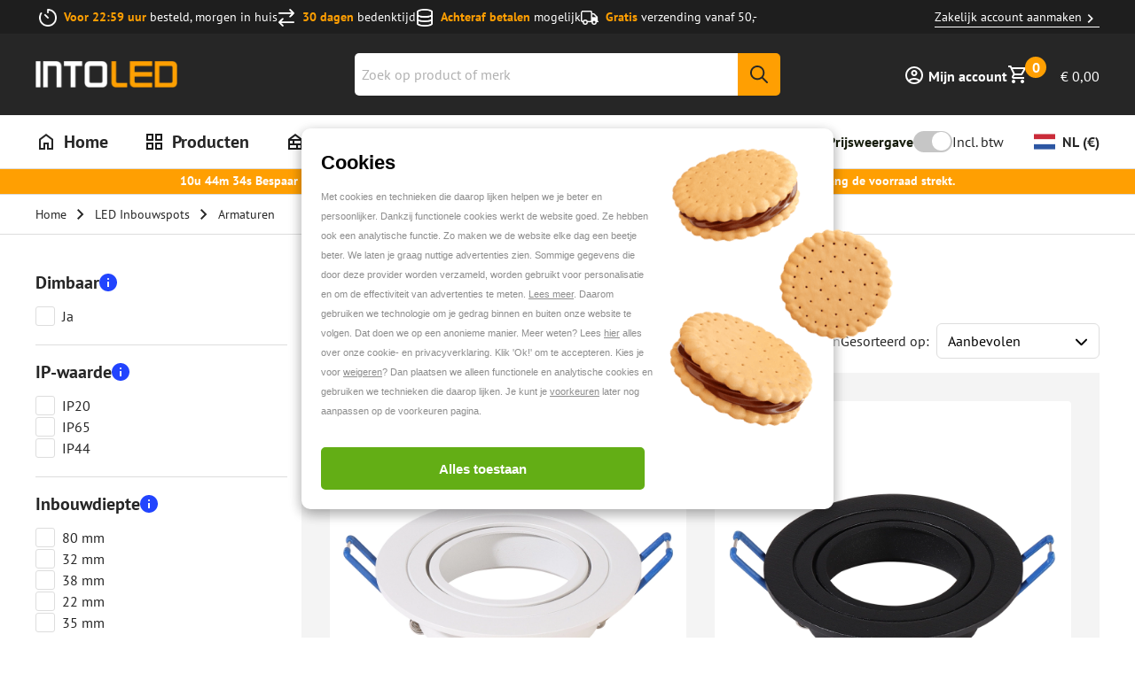

--- FILE ---
content_type: text/javascript
request_url: https://widgets.trustedshops.com/js/X4101C1DD5C3DBDB7F2712A58949D6006.js
body_size: 1751
content:
((e,t)=>{const a={shopInfo:{tsId:"X4101C1DD5C3DBDB7F2712A58949D6006",name:"into-led.com/nl",url:"www.into-led.com/nl",language:"nl",targetMarket:"NLD",ratingVariant:"WIDGET",eTrustedIds:{accountId:"acc-60dd6455-262e-45f3-b20d-dd3ec62ace53",channelId:"chl-e4ccb946-b9fa-4c50-ac8d-80f47cd85506"},buyerProtection:{certificateType:"CLASSIC",certificateState:"PRODUCTION",mainProtectionCurrency:"EUR",classicProtectionAmount:2500,maxProtectionDuration:30,plusProtectionAmount:2e4,basicProtectionAmount:100,firstCertified:"2019-01-24 16:38:54"},reviewSystem:{rating:{averageRating:4.75,averageRatingCount:2818,overallRatingCount:18295,distribution:{oneStar:45,twoStars:20,threeStars:38,fourStars:401,fiveStars:2314}},reviews:[{buyerFirstName:"A.r.",buyerlastName:"P.",average:5,buyerStatement:"Snel geleverd en zoals beschreven",rawChangeDate:"2026-01-19T17:25:43.000Z",changeDate:"19-1-2026",transactionDate:"14-1-2026"},{buyerFirstName:"Veerle",buyerlastName:"M.",average:4,buyerStatement:"Snelle en goede levering",rawChangeDate:"2026-01-19T16:30:20.000Z",changeDate:"19-1-2026",transactionDate:"14-1-2026"},{buyerFirstName:"Jan",buyerlastName:"D.",average:5,buyerStatement:"6 maal Mason wandlamp met bewegingsleer en schemerschakelaar besteld, bij bezorging zaten er maar 4 in de doos, klantenservice gebeld, volgende werkdag kreeg ik de 2 lampen al binnen, helemaal perfect, 1 tip aan intoled, in de beschrijving/handleiding staat niet hoe  de lamp automatisch inschakeld bij schemer en dan aan blijft tot t weer licht word.. dit werkt als volgend, draai de lux afstelling naar rechts, naar t maantje, schakel de stroom in voor min 10 sec, daarna stroom uit / aan / uit / aan, en daarna schakelt de lamp automatisch in als t donker word, en schakelt weer uit als t lichter word... wellicht kan dit bij de beschrijving toegevoegd worden ?\nBedankt Intoled voor de mooie lampen en de klantvriendelijkheid van de medewerker van de klantenservice !\nVr gr. Jan de Wit",rawChangeDate:"2026-01-19T14:50:50.000Z",changeDate:"19-1-2026",transactionDate:"14-1-2026"}]},features:["GUARANTEE_RECOG_CLASSIC_INTEGRATION","REVIEWS_AUTO_COLLECTION","DISABLE_REVIEWREQUEST_SENDING","MARS_EVENTS","MARS_REVIEWS","PRODUCT_REVIEWS","SHOP_CONSUMER_MEMBERSHIP","MARS_PUBLIC_QUESTIONNAIRE","MARS_QUESTIONNAIRE"],consentManagementType:"OFF",urls:{profileUrl:"https://www.trstd.com/nl-nl/reviews/into-led-com-nl",profileUrlLegalSection:"https://www.trstd.com/nl-nl/reviews/into-led-com-nl#legal-info",reviewLegalUrl:"https://help.etrusted.com/hc/nl/articles/23970864566162"},contractStartDate:"2019-01-22 00:00:00",shopkeeper:{name:"Online Multi Stores B.V.",street:"Snellius 1",country:"NL",city:"Heerlen",zip:"6422RM"},displayVariant:"full",variant:"full",twoLetterCountryCode:"NL"},"process.env":{STAGE:"prod"},externalConfig:{trustbadgeScriptUrl:"https://widgets.trustedshops.com/assets/trustbadge.js",cdnDomain:"widgets.trustedshops.com"},elementIdSuffix:"-98e3dadd90eb493088abdc5597a70810",buildTimestamp:"2026-01-20T05:27:28.009Z",buildStage:"prod"},r=a=>{const{trustbadgeScriptUrl:r}=a.externalConfig;let n=t.querySelector(`script[src="${r}"]`);n&&t.body.removeChild(n),n=t.createElement("script"),n.src=r,n.charset="utf-8",n.setAttribute("data-type","trustbadge-business-logic"),n.onerror=()=>{throw new Error(`The Trustbadge script could not be loaded from ${r}. Have you maybe selected an invalid TSID?`)},n.onload=()=>{e.trustbadge?.load(a)},t.body.appendChild(n)};"complete"===t.readyState?r(a):e.addEventListener("load",(()=>{r(a)}))})(window,document);

--- FILE ---
content_type: application/javascript; charset=utf-8
request_url: https://www.into-led.com/_next/static/chunks/1276.093d1d93575be247.js
body_size: 2337
content:
"use strict";(self.webpackChunk_N_E=self.webpackChunk_N_E||[]).push([[1276],{41276:function(M,N,L){L.r(N),L.d(N,{ReactComponent:function(){return u}});var T,D,j,I=L(52983),g=["title","titleId"];function i(){return(i=Object.assign?Object.assign.bind():function(M){for(var N=1;N<arguments.length;N++){var L=arguments[N];for(var T in L)({}).hasOwnProperty.call(L,T)&&(M[T]=L[T])}return M}).apply(null,arguments)}var u=(0,I.forwardRef)(function(M,N){var L=M.title,u=M.titleId,E=function(M,N){if(null==M)return{};var L,T,D=function(M,N){if(null==M)return{};var L={};for(var T in M)if(({}).hasOwnProperty.call(M,T)){if(-1!==N.indexOf(T))continue;L[T]=M[T]}return L}(M,N);if(Object.getOwnPropertySymbols){var j=Object.getOwnPropertySymbols(M);for(T=0;T<j.length;T++)L=j[T],-1===N.indexOf(L)&&({}).propertyIsEnumerable.call(M,L)&&(D[L]=M[L])}return D}(M,g);return I.createElement("svg",i({width:24,height:24,viewBox:"0 0 24 24",fill:"none",xmlns:"http://www.w3.org/2000/svg",ref:N,"aria-labelledby":u},E),L?I.createElement("title",{id:u},L):null,T||(T=I.createElement("rect",{y:3.42856,width:24,height:17.1429,rx:2,fill:"white"})),I.createElement("mask",{id:"mask0_318_1298",style:{maskType:"luminance"},maskUnits:"userSpaceOnUse",x:0,y:3,width:24,height:18},D||(D=I.createElement("rect",{y:3.42856,width:24,height:17.1429,rx:2,fill:"white"}))),j||(j=I.createElement("g",{mask:"url(#mask0_318_1298)"},I.createElement("rect",{y:3.42856,width:24,height:17.1429,fill:"#043CAE"}),I.createElement("path",{fillRule:"evenodd",clipRule:"evenodd",d:"M11.1918 7.09381L11.9999 6.85712L12.8081 7.09381L12.5714 6.28569L12.8081 5.47757L11.9999 5.71426L11.1918 5.47757L11.4285 6.28569L11.1918 7.09381ZM11.1918 18.5224L11.9999 18.2857L12.8081 18.5224L12.5714 17.7143L12.8081 16.9061L11.9999 17.1428L11.1918 16.9061L11.4285 17.7143L11.1918 18.5224ZM17.7142 12.5714L16.9061 12.8081L17.1428 12L16.9061 11.1919L17.7142 11.4285L18.5224 11.1919L18.2857 12L18.5224 12.8081L17.7142 12.5714ZM5.47754 12.8081L6.28566 12.5714L7.09378 12.8081L6.85709 12L7.09378 11.1919L6.28566 11.4285L5.47754 11.1919L5.71423 12L5.47754 12.8081ZM16.9487 9.71426L16.1405 9.95096L16.3772 9.14283L16.1405 8.33471L16.9487 8.57141L17.7568 8.33471L17.5201 9.14283L17.7568 9.95096L16.9487 9.71426ZM6.24311 15.6652L7.05123 15.4285L7.85935 15.6652L7.62266 14.8571L7.85935 14.049L7.05123 14.2857L6.24311 14.049L6.4798 14.8571L6.24311 15.6652ZM14.8571 7.62269L14.049 7.85938L14.2857 7.05126L14.049 6.24314L14.8571 6.47983L15.6652 6.24314L15.4285 7.05126L15.6652 7.85938L14.8571 7.62269ZM8.33468 17.7568L9.1428 17.5201L9.95093 17.7568L9.71423 16.9487L9.95093 16.1406L9.1428 16.3773L8.33468 16.1406L8.57138 16.9487L8.33468 17.7568ZM16.9487 15.4285L16.1405 15.6652L16.3772 14.8571L16.1405 14.049L16.9487 14.2857L17.7568 14.049L17.5201 14.8571L17.7568 15.6652L16.9487 15.4285ZM6.24311 9.95096L7.05123 9.71426L7.85935 9.95096L7.62266 9.14283L7.85935 8.33471L7.05123 8.57141L6.24311 8.33471L6.4798 9.14283L6.24311 9.95096ZM14.8571 17.5201L14.049 17.7568L14.2857 16.9487L14.049 16.1406L14.8571 16.3773L15.6652 16.1406L15.4285 16.9487L15.6652 17.7568L14.8571 17.5201ZM8.33468 7.85938L9.1428 7.62269L9.95093 7.85938L9.71423 7.05126L9.95093 6.24314L9.1428 6.47983L8.33468 6.24314L8.57138 7.05126L8.33468 7.85938Z",fill:"#FFD429"}))))});N.default="[data-uri]"}}]);

--- FILE ---
content_type: application/javascript; charset=utf-8
request_url: https://www.into-led.com/_next/static/chunks/763.b80d97aa5b429f3c.js
body_size: 4076
content:
"use strict";(self.webpackChunk_N_E=self.webpackChunk_N_E||[]).push([[763],{763:function(M,L,j){j.r(L),j.d(L,{ReactComponent:function(){return t}});var N,T,z=j(52983),u=["title","titleId"];function c(){return(c=Object.assign?Object.assign.bind():function(M){for(var L=1;L<arguments.length;L++){var j=arguments[L];for(var N in j)({}).hasOwnProperty.call(j,N)&&(M[N]=j[N])}return M}).apply(null,arguments)}var t=(0,z.forwardRef)(function(M,L){var j=M.title,t=M.titleId,I=function(M,L){if(null==M)return{};var j,N,T=function(M,L){if(null==M)return{};var j={};for(var N in M)if(({}).hasOwnProperty.call(M,N)){if(-1!==L.indexOf(N))continue;j[N]=M[N]}return j}(M,L);if(Object.getOwnPropertySymbols){var z=Object.getOwnPropertySymbols(M);for(N=0;N<z.length;N++)j=z[N],-1===L.indexOf(j)&&({}).propertyIsEnumerable.call(M,j)&&(T[j]=M[j])}return T}(M,u);return z.createElement("svg",c({id:"DPD_Black",xmlns:"http://www.w3.org/2000/svg",xmlnsXlink:"http://www.w3.org/1999/xlink",x:"0px",y:"0px",width:"448.931px",height:"206px",viewBox:"79.5 293.5 448.931 206",enableBackground:"new 79.5 293.5 448.931 206",xmlSpace:"preserve",ref:L,"aria-labelledby":t},I),j?z.createElement("title",{id:t},j):null,z.createElement("g",null,N||(N=z.createElement("path",{fill:"#414042",d:"M372.345,441.876c-8.398,2.223-19.338,3.323-28.849,3.323c-24.413,0-40.579-12.992-40.579-36.771 c0-22.505,15.057-37.083,37.094-37.083c4.912,0,10.14,0.625,13.313,2.216v-32.668h19.021V441.876z M353.324,390.36 c-3.013-1.426-6.974-2.219-11.737-2.219c-11.563,0-19.333,7.136-19.333,19.656c0,13.476,8.399,21.087,21.874,21.087 c2.379,0,6.023-0.163,9.196-0.793V390.36z M528.431,441.876c-8.406,2.223-19.343,3.323-28.854,3.323 c-24.409,0-40.584-12.992-40.584-36.771c0-22.505,15.064-37.083,37.101-37.083c4.913,0,10.144,0.625,13.315,2.216v-32.668h19.021 V441.876z M509.409,390.36c-3.016-1.426-6.979-2.219-11.733-2.219c-11.57,0-19.336,7.136-19.336,19.656 c0,13.476,8.399,21.087,21.874,21.087c2.375,0,6.023-0.163,9.195-0.793V390.36z M402.258,390.204 c3.168-1.271,7.6-1.742,11.404-1.742c11.733,0,19.818,6.814,19.818,19.015c0,14.393-8.955,20.902-20.929,21.07v16.642 c0.314,0,0.634,0.011,0.957,0.011c24.565,0,39.312-13.785,39.312-38.354c0-22.35-15.691-35.501-38.836-35.501 c-11.727,0-23.304,2.695-30.91,5.862v94.953h19.184V390.204z"})),z.createElement("linearGradient",{id:"SVGID_1_",gradientUnits:"userSpaceOnUse",x1:366.751,y1:-291.9131,x2:736.271,y2:18.1508,gradientTransform:"matrix(0.229 0 0 -0.229 0.3856 397.0497)"},z.createElement("stop",{offset:0,style:{stopColor:"#A90034"}}),z.createElement("stop",{offset:.2717,style:{stopColor:"#BB0033"}}),z.createElement("stop",{offset:.7226,style:{stopColor:"#D30032"}}),z.createElement("stop",{offset:1,style:{stopColor:"#DC0032"}})),T||(T=z.createElement("path",{fill:"url(#SVGID_1_)",d:"M199.681,385.541c-0.787,0.459-2.021,0.423-2.789-0.052l-4.522-2.688 c-0.368-0.228-0.706-0.593-0.961-1.032c-0.015-0.025-0.03-0.051-0.045-0.077c-0.289-0.471-0.453-0.968-0.47-1.424l-0.115-5.272 c-0.034-0.888,0.552-1.971,1.342-2.432l54.362-31.67l-76.285-41.577c-0.84-0.466-1.948-0.691-3.057-0.693 c-1.11-0.002-2.22,0.229-3.061,0.693l-76.286,41.578l85.46,49.75c0.792,0.433,1.394,1.461,1.394,2.389v72.576 c0,0.911-0.652,1.958-1.45,2.384l-4.599,2.554c-0.382,0.203-0.868,0.312-1.376,0.312c-0.029,0-0.059,0-0.088,0 c-0.552,0.013-1.065-0.096-1.467-0.312l-4.614-2.555c-0.784-0.417-1.425-1.469-1.425-2.383l0.001-64.698 c-0.041-0.474-0.388-1.052-0.768-1.27l-75.292-43.829v85.848c-0.001,1.921,1.354,4.291,3.014,5.262l77.543,45.732 c0.829,0.486,1.921,0.728,3.012,0.724c1.092-0.003,2.184-0.231,3.011-0.723l77.555-45.733c1.654-0.981,3.005-3.338,3.003-5.262 v-85.847L199.681,385.541z"}))))});L.default="[data-uri]"}}]);

--- FILE ---
content_type: application/javascript; charset=utf-8
request_url: https://www.into-led.com/_next/static/chunks/7652.386cfd04e4a4959f.js
body_size: 1475
content:
"use strict";(self.webpackChunk_N_E=self.webpackChunk_N_E||[]).push([[7652],{57652:function(M,N,e){e.r(N),e.d(N,{ReactComponent:function(){return I}});var u,D=e(52983),g=["title","titleId"];function T(){return(T=Object.assign?Object.assign.bind():function(M){for(var N=1;N<arguments.length;N++){var e=arguments[N];for(var u in e)({}).hasOwnProperty.call(e,u)&&(M[u]=e[u])}return M}).apply(null,arguments)}var I=(0,D.forwardRef)(function(M,N){var e=M.title,I=M.titleId,n=function(M,N){if(null==M)return{};var e,u,D=function(M,N){if(null==M)return{};var e={};for(var u in M)if(({}).hasOwnProperty.call(M,u)){if(-1!==N.indexOf(u))continue;e[u]=M[u]}return e}(M,N);if(Object.getOwnPropertySymbols){var g=Object.getOwnPropertySymbols(M);for(u=0;u<g.length;u++)e=g[u],-1===N.indexOf(e)&&({}).propertyIsEnumerable.call(M,e)&&(D[e]=M[e])}return D}(M,g);return D.createElement("svg",T({width:24,height:24,viewBox:"0 0 24 24",fill:"none",xmlns:"http://www.w3.org/2000/svg",ref:N,"aria-labelledby":I},n),e?D.createElement("title",{id:I},e):null,u||(u=D.createElement("g",{id:"Orientation=Top"},D.createElement("path",{id:"icon",d:"M2 19V17H12V19H2ZM2 14V12H7V14H2ZM2 9V7H7V9H2ZM20.6 19L16.75 15.15C16.35 15.4333 15.9125 15.6458 15.4375 15.7875C14.9625 15.9292 14.4833 16 14 16C12.6167 16 11.4375 15.5125 10.4625 14.5375C9.4875 13.5625 9 12.3833 9 11C9 9.61667 9.4875 8.4375 10.4625 7.4625C11.4375 6.4875 12.6167 6 14 6C15.3833 6 16.5625 6.4875 17.5375 7.4625C18.5125 8.4375 19 9.61667 19 11C19 11.4833 18.9292 11.9625 18.7875 12.4375C18.6458 12.9125 18.4333 13.35 18.15 13.75L22 17.6L20.6 19ZM14 14C14.8333 14 15.5417 13.7083 16.125 13.125C16.7083 12.5417 17 11.8333 17 11C17 10.1667 16.7083 9.45833 16.125 8.875C15.5417 8.29167 14.8333 8 14 8C13.1667 8 12.4583 8.29167 11.875 8.875C11.2917 9.45833 11 10.1667 11 11C11 11.8333 11.2917 12.5417 11.875 13.125C12.4583 13.7083 13.1667 14 14 14Z",fill:"#262626"}))))});N.default="[data-uri]"}}]);

--- FILE ---
content_type: application/javascript; charset=utf-8
request_url: https://www.into-led.com/_next/static/chunks/4629.40a9d38d0bed399d.js
body_size: 4553
content:
"use strict";(self.webpackChunk_N_E=self.webpackChunk_N_E||[]).push([[4629],{84629:function(M,N,D){D.r(N),D.d(N,{ReactComponent:function(){return i}});var j,I,g,T,z,u,E,O,x=D(52983),A=["title","titleId"];function L(){return(L=Object.assign?Object.assign.bind():function(M){for(var N=1;N<arguments.length;N++){var D=arguments[N];for(var j in D)({}).hasOwnProperty.call(D,j)&&(M[j]=D[j])}return M}).apply(null,arguments)}var i=(0,x.forwardRef)(function(M,N){var D=M.title,i=M.titleId,y=function(M,N){if(null==M)return{};var D,j,I=function(M,N){if(null==M)return{};var D={};for(var j in M)if(({}).hasOwnProperty.call(M,j)){if(-1!==N.indexOf(j))continue;D[j]=M[j]}return D}(M,N);if(Object.getOwnPropertySymbols){var g=Object.getOwnPropertySymbols(M);for(j=0;j<g.length;j++)D=g[j],-1===N.indexOf(D)&&({}).propertyIsEnumerable.call(M,D)&&(I[D]=M[D])}return I}(M,A);return x.createElement("svg",L({xmlns:"http://www.w3.org/2000/svg",width:15,height:13,viewBox:"0 0 15 13",fill:"none",ref:N,"aria-labelledby":i},y),D?x.createElement("title",{id:i},D):null,j||(j=x.createElement("path",{d:"M4.5918 2.37776V10.8155H8.44507C11.9438 10.8155 13.4611 8.93213 13.4611 6.26864C13.4611 3.71944 11.9438 1.7417 8.44507 1.7417H5.25921C5.08229 1.74196 4.91269 1.80906 4.78758 1.92829C4.66248 2.04751 4.59207 2.20914 4.5918 2.37776Z",fill:"#CC0066"})),I||(I=x.createElement("path",{d:"M8.00224 12.0725H1.77651C1.511 12.0725 1.25636 11.9719 1.06861 11.793C0.880865 11.6141 0.775391 11.3714 0.775391 11.1184V1.44334C0.775391 1.1903 0.880865 0.947629 1.06861 0.768703C1.25636 0.589777 1.511 0.489258 1.77651 0.489258H8.00224C13.9099 0.489258 14.7911 4.1118 14.7911 6.26844C14.7911 10.0102 12.3769 12.0725 8.00224 12.0725ZM1.77651 0.807286C1.68879 0.807024 1.60188 0.823297 1.52078 0.855169C1.43968 0.887041 1.36599 0.933882 1.30396 0.992998C1.24193 1.05211 1.19278 1.12234 1.15934 1.19963C1.1259 1.27691 1.10882 1.35974 1.1091 1.44334V11.1184C1.10882 11.202 1.1259 11.2848 1.15934 11.3621C1.19278 11.4394 1.24193 11.5096 1.30396 11.5687C1.36599 11.6278 1.43968 11.6747 1.52078 11.7066C1.60188 11.7384 1.68879 11.7547 1.77651 11.7544H8.00224C12.1632 11.7544 14.4574 9.80651 14.4574 6.26844C14.4574 1.51788 10.4112 0.807286 8.00224 0.807286H1.77651Z",fill:"black"})),g||(g=x.createElement("path",{d:"M5.94795 5.12948C6.07746 5.12866 6.20617 5.14883 6.32859 5.18911C6.44375 5.22872 6.54866 5.29141 6.63622 5.37297C6.7229 5.46317 6.79179 5.56754 6.83958 5.68106C6.89036 5.82168 6.91506 5.96965 6.91257 6.11835C6.91322 6.25604 6.89392 6.39316 6.85522 6.52582C6.81852 6.64337 6.75832 6.75305 6.67794 6.84882C6.59639 6.93984 6.49496 7.01277 6.38073 7.0625C6.24721 7.11649 6.10341 7.14356 5.95838 7.14201H5.0459V5.12451H5.94795V5.12948ZM5.91667 6.77428C5.98393 6.7741 6.05076 6.76405 6.11481 6.74447C6.17901 6.72413 6.23653 6.68816 6.28166 6.64012C6.33396 6.58508 6.37468 6.52097 6.40159 6.45129C6.43528 6.3604 6.45119 6.2644 6.44851 6.16804C6.44958 6.07608 6.43907 5.98432 6.41723 5.89474C6.39858 5.81884 6.36302 5.74766 6.31294 5.68603C6.2633 5.62688 6.19871 5.58072 6.12523 5.55186C6.0335 5.51969 5.93616 5.50451 5.83845 5.50714H5.50475V6.77925H5.91667V6.77428Z",fill:"white"})),T||(T=x.createElement("path",{d:"M8.79474 5.12948V5.50217H7.67891V5.93449H8.7061V6.27737H7.67891V6.76932H8.82081V7.14201H7.21484V5.12451H8.79474V5.12948Z",fill:"white"})),z||(z=x.createElement("path",{d:"M10.3901 5.13086L11.1827 7.14835H10.6977L10.5361 6.70113H9.74355L9.5767 7.14835H9.10742L9.90519 5.13086H10.3901ZM10.4162 6.36819L10.1503 5.62778H10.145L9.86869 6.36819H10.4162Z",fill:"white"})),u||(u=x.createElement("path",{d:"M11.9387 5.13086V6.77566H12.9711V7.14835H11.4746V5.13086H11.9387Z",fill:"white"})),E||(E=x.createElement("path",{d:"M2.85103 7.06795C3.38953 7.06795 3.82608 6.65192 3.82608 6.13871C3.82608 5.62551 3.38953 5.20947 2.85103 5.20947C2.31252 5.20947 1.87598 5.62551 1.87598 6.13871C1.87598 6.65192 2.31252 7.06795 2.85103 7.06795Z",fill:"black"})),O||(O=x.createElement("path",{d:"M3.58597 10.8146C3.39213 10.8148 3.20015 10.7786 3.02103 10.7079C2.84191 10.6373 2.67916 10.5338 2.54209 10.4031C2.40503 10.2725 2.29634 10.1174 2.22226 9.94671C2.14817 9.776 2.11015 9.59304 2.11035 9.40831V8.31012C2.11028 8.21744 2.12939 8.12565 2.16657 8.04001C2.20376 7.95437 2.25829 7.87656 2.32706 7.81102C2.39583 7.74548 2.47748 7.69351 2.56734 7.65807C2.6572 7.62263 2.75351 7.60443 2.85077 7.60449C2.94802 7.60443 3.04433 7.62263 3.13419 7.65807C3.22405 7.69351 3.3057 7.74548 3.37447 7.81102C3.44324 7.87656 3.49777 7.95437 3.53496 8.04001C3.57214 8.12565 3.59125 8.21744 3.59118 8.31012V10.8146H3.58597Z",fill:"black"})))});N.default="[data-uri]"}}]);

--- FILE ---
content_type: application/javascript; charset=utf-8
request_url: https://www.into-led.com/_next/static/chunks/8132.fc610b1918458525.js
body_size: 1022
content:
"use strict";(self.webpackChunk_N_E=self.webpackChunk_N_E||[]).push([[8132],{98132:function(M,e,z){z.r(e),z.d(e,{ReactComponent:function(){return i}});var j,N=z(52983),t=["title","titleId"];function n(){return(n=Object.assign?Object.assign.bind():function(M){for(var e=1;e<arguments.length;e++){var z=arguments[e];for(var j in z)({}).hasOwnProperty.call(z,j)&&(M[j]=z[j])}return M}).apply(null,arguments)}var i=(0,N.forwardRef)(function(M,e){var z=M.title,i=M.titleId,r=function(M,e){if(null==M)return{};var z,j,N=function(M,e){if(null==M)return{};var z={};for(var j in M)if(({}).hasOwnProperty.call(M,j)){if(-1!==e.indexOf(j))continue;z[j]=M[j]}return z}(M,e);if(Object.getOwnPropertySymbols){var t=Object.getOwnPropertySymbols(M);for(j=0;j<t.length;j++)z=t[j],-1===e.indexOf(z)&&({}).propertyIsEnumerable.call(M,z)&&(N[z]=M[z])}return N}(M,t);return N.createElement("svg",n({xmlns:"http://www.w3.org/2000/svg",width:34,height:28,viewBox:"0 0 34 28",fill:"none",ref:e,"aria-labelledby":i},r),z?N.createElement("title",{id:i},z):null,j||(j=N.createElement("path",{d:"M12.8335 21.5L24.5002 14L12.8335 6.50002V21.5ZM3.66683 27.3334C2.75016 27.3334 1.96544 27.007 1.31266 26.3542C0.659885 25.7014 0.333496 24.9167 0.333496 24V4.00002C0.333496 3.08335 0.659885 2.29863 1.31266 1.64585C1.96544 0.993076 2.75016 0.666687 3.66683 0.666687H30.3335C31.2502 0.666687 32.0349 0.993076 32.6877 1.64585C33.3404 2.29863 33.6668 3.08335 33.6668 4.00002V24C33.6668 24.9167 33.3404 25.7014 32.6877 26.3542C32.0349 27.007 31.2502 27.3334 30.3335 27.3334H3.66683ZM3.66683 24H30.3335V4.00002H3.66683V24Z",fill:"#1C1B1F"})))});e.default="[data-uri]"}}]);